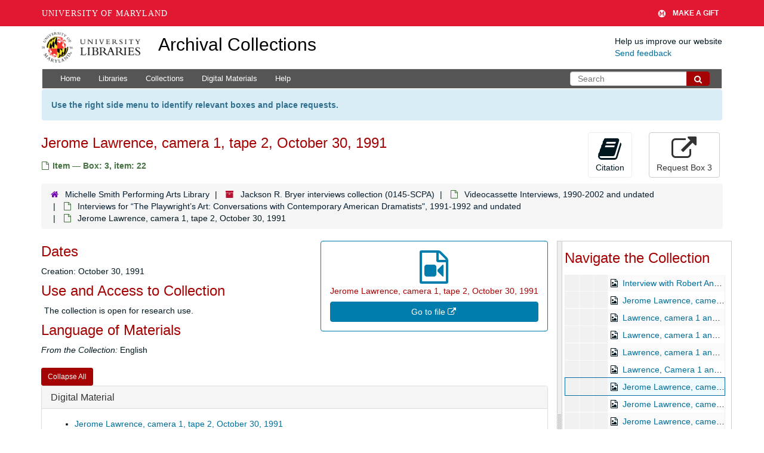

--- FILE ---
content_type: text/html; charset=UTF-8
request_url: https://archives.lib.umd.edu/repositories/4/archival_objects/550178
body_size: 2246
content:
<!DOCTYPE html>
<html lang="en">
<head>
    <meta charset="utf-8">
    <meta name="viewport" content="width=device-width, initial-scale=1">
    <title></title>
    <style>
        body {
            font-family: "Arial";
        }
    </style>
    <script type="text/javascript">
    window.awsWafCookieDomainList = [];
    window.gokuProps = {
"key":"AQIDAHjcYu/GjX+QlghicBgQ/7bFaQZ+m5FKCMDnO+vTbNg96AGe85MAbDryaCIv+G5hkV9fAAAAfjB8BgkqhkiG9w0BBwagbzBtAgEAMGgGCSqGSIb3DQEHATAeBglghkgBZQMEAS4wEQQMfqv/41xp8mxCyZaoAgEQgDtphphf91j3ohtIdrkcZhOjtKVdO6T7EOagds3zsYaLwQPIN8cNivfF/va6SSQpupzbviLhd9a0ZTvohw==",
          "iv":"D549cgHZqwAAAJtp",
          "context":"DtRAL41qhx0NRvbFIn3tycOJI6kKteNJL+raT5nqdZoIna0V8MLj97Iqw3IZJ/GAzp2dg9ygZglMAFy2JBmpfNtg3DSNV3sbxeEvt0sYJPw5pYBafo/T9Va6Zz1A7UG3y5ubz9VbtO7W9/xVfoR7Tyvc5TO8/TeDWSq9rjT5e+3rcwp+2pcWa0spN2UktCqQZBMGd09TwIP0dlJyWKJhW3gxkEUszFX9PV4hRwpKALoWv6yzO9va2VvwQb5Bk+HuB1kfOrXJRkGunDpTTM3xleZMnCPV2OnO7ughEEN7aM6FPOCBgUWizV5Q1/BXV+K7uSlBUwRxHOB2dokNq3qfyYsIF1nE6jjgMqrT/a+LWd8On3HRjNYMc17tZfD1oGICHvc2QcJYXOoblTOns3pXuZwWbXHe65mx0Zaefn5QQcSC5iyDfiTgOKYlgm5L3g1OmvXkUGJVT0DQOzU6V9CwAJkfMaRRV3y/aJrVCv6SGuXePFcf3jeW4DPQH6i95cVRokY5UPsml9pBswWWlRV8UsMR3XUbToygAlc61s4WbrAembvlYaXflTuM065ba8pQvAcgiK8LDuQNDlwuxSchc95wj0+p7feJUTjzS2dyw53n2TOasxBs9nxPKilqrMDyyrmIHpB5JrZgmV+habBP4jDtbVdQqz/KU7ZIKDg5bCAmuW0j5tbhfDns1cP61b/rHSIfaBam0kzikJqxrSx73GyZhG8Xb9+DTHW/kL8DJGlkhZ/PAtPOi06PqIMEZF/opXHxtZ5mxw0DOw+cF0+wDkjk"
};
    </script>
    <script src="https://242ca8fe7f10.63f99d93.us-east-2.token.awswaf.com/242ca8fe7f10/9e89e9a0218e/bf23a9a77b85/challenge.js"></script>
</head>
<body>
    <div id="challenge-container"></div>
    <script type="text/javascript">
        AwsWafIntegration.saveReferrer();
        AwsWafIntegration.checkForceRefresh().then((forceRefresh) => {
            if (forceRefresh) {
                AwsWafIntegration.forceRefreshToken().then(() => {
                    window.location.reload(true);
                });
            } else {
                AwsWafIntegration.getToken().then(() => {
                    window.location.reload(true);
                });
            }
        });
    </script>
    <noscript>
        <h1>JavaScript is disabled</h1>
        In order to continue, we need to verify that you're not a robot.
        This requires JavaScript. Enable JavaScript and then reload the page.
    </noscript>
</body>
</html>

--- FILE ---
content_type: text/html;charset=utf-8
request_url: https://archives.lib.umd.edu/repositories/4/archival_objects/550178
body_size: 26138
content:
<!DOCTYPE html>
<html lang="en">
<head>
	<meta charset="utf-8"/>
	<meta http-equiv="X-UA-Compatible" content="IE=edge"/>
	<meta name="viewport" content="width=device-width, initial-scale=1">
	<link href="/favicon.ico" rel="shortcut icon" type="image/x-icon" />
	<title>Jerome Lawrence, camera 1, tape 2, October 30, 1991 | Archival Collections</title>
	<meta name="csrf-param" content="authenticity_token" />
<meta name="csrf-token" content="CFrnYupKA56ZspvvdV2GY7gGRnWNcwP1aiOJJDloQHFj/cj5TLzATirPlVqf+BeKujHwzVY6p65vRPoHHWkl6w==" />

		<meta name="referrer" content="origin-when-cross-origin" />

	<script>
	 var APP_PATH = '/';
	 var SHOW_IDENTIFIERS_IN_TREE = false;
	</script>

	<link rel="stylesheet" media="all" href="/assets/application-c5ef6c3837eb5dfa7dbdd56630bce29abae71206f816c2cb3e936573b66c3028.css" />
	<script src="/assets/application-77406bf697558af1e782ad28fa7dc1be6c4f18508271369d4a2d9ef7aac90c32.js"></script>

	  <script type="application/ld+json">
    {
  "@context": "http://schema.org/",
  "@id": "https://archives.lib.umd.edu//repositories/4/archival_objects/550178",
  "@type": "ArchiveComponent",
  "name": "Jerome Lawrence, camera 1, tape 2, October 30, 1991",
  "isPartOf": "https://archives.lib.umd.edu//repositories/4/archival_objects/107157",
  "creator": [
    {
      "@id": "https://archives.lib.umd.edu//agents/people/297",
      "@type": "Person",
      "name": "Bryer, Jackson R.",
      "sameAs": "http://id.loc.gov/authorities/names/n80049950 "
    }
  ],
  "dateCreated": [
    "Creation: October 30, 1991"
  ],
  "holdingArchive": {
    "@id": "https://archives.lib.umd.edu//repositories/4",
    "@type": "ArchiveOrganization",
    "name": "Michelle Smith Performing Arts Library",
    "address": {
      "@type": "PostalAddress",
      "streetAddress": [
        "University of Maryland Libraries",
        "8270 Alumni Drive"
      ],
      "addressLocality": "College Park",
      "addressRegion": "MD",
      "postalCode": "20742",
      "addressCountry": "United States"
    }
  }
}
  </script>


			<!-- Begin plugin layout -->
			<link rel="stylesheet" media="screen" href="/assets/stylesheets/umd_lib_environment_banner.css" />
<link rel="stylesheet" media="screen" href="/assets/stylesheets/umd_lib.css" />

			<!-- End plugin layout -->
			<!-- Begin plugin layout -->
			 <link rel="stylesheet" media="all" href="/assets/stylesheets/umd_aeon_fulfillment.css" />

			<!-- End plugin layout -->

<!-- HTML5 shim and Respond.js for IE8 support of HTML5 elements and media queries -->
<!-- WARNING: Respond.js doesn't work if you view the page via file:// -->
<!--[if lt IE 9]>
	<script src="https://oss.maxcdn.com/html5shiv/3.7.3/html5shiv.min.js"></script>
	<script src="https://oss.maxcdn.com/respond/1.4.2/respond.min.js"></script>
<![endif]-->
    <!-- Matomo Analytics -->
    <script>
      var _paq = window._paq = window._paq || [];
      /* tracker methods like "setCustomDimension" should be called before "trackPageView" */
      _paq.push(['trackPageView']);
      _paq.push(['enableLinkTracking']);
      (function() {
        var u="https://umd.matomo.cloud/";
        _paq.push(['setTrackerUrl', u+'matomo.php']);
        _paq.push(['setSiteId', '9']);
        var d=document, g=d.createElement('script'), s=d.getElementsByTagName('script')[0];
        g.async=true; g.src='//cdn.matomo.cloud/umd.matomo.cloud/matomo.js'; s.parentNode.insertBefore(g,s);
      })();
    </script>
</head>

<body class="site">
  


	<div class="skipnav">
  <a class="sr-only sr-only-focusable" href="#maincontent">Skip to main content</a>
</div>


	<div class="container-fluid no-pad container">
		<section id="header">
  <div class="row">
    <div class="col-md-2 col-sm-3 col-xs-4">
      <a href="//lib.umd.edu" target="_blank"><img id="logo-header" class="img-responsive" width="170px" alt="University of Maryland Libraries Logo" src="https://archives.lib.umd.edu/assets/images/liblogo.png">    </a>
    </div>
    <div class="col-md-6 col-sm-5 col-xs-8">
        <a title="Return to the ArchivesSpace homepage" href="https://archives.lib.umd.edu/" class="app-title">Archival Collections</a>
    </div>
    <div class="col-md-4 col-sm-4 col-xs-12">
      <div class="website-feedback">
        <p class="website-feedback-label">Help us improve our website</p>
        <a class="website-feedback-link" href="https://libumd.wufoo.com/forms/rb2fewh0i9d7bc/">Send feedback</a>
      </div>
    </div>
  </div>
</section>

	</div>

  <section id="navigation" class="container">
  <nav class="navbar navbar-default" aria-label="top-level navigation">
    <div class="navbar-header top-bar">
      <button type="button" class="navbar-toggle collapsed" data-toggle="collapse" data-target="#collapsemenu"
              aria-expanded="false">
        <span class="sr-only">Toggle Navigation</span>
        <span class="icon-bar"></span>
        <span class="icon-bar"></span>
        <span class="icon-bar"></span>
      </button>
      <div class="collapse navbar-collapse pull-left" id="collapsemenu">
        <ul class="nav nav navbar-nav">
            <li><a href="/">Home</a></li>
            <li><a href="/repositories">Libraries</a></li>
            <li><a href="/repositories/resources">Collections</a></li>
            <li><a href="/objects?limit=digital_object">Digital Materials</a></li>
            <li><a href="https://www.lib.umd.edu/help-using-archival-collections">Help</a></li>
        </ul>
      </div>
        <div class="pull-right hidden-xxs">
          <form class="navbar-form" action="/search" accept-charset="UTF-8" method="get"><input name="utf8" type="hidden" value="&#x2713;" />
  <input type="hidden" name="op[]" id="op_1" />
  <div class="input-group">
    <input type="text" name="q[]" id="q_1" class="form-control umd-search" placeholder="Search" />
    <span class="input-group-btn">
      <button name="button" type="submit" class="btn btn-default umd-search-btn">
        <span class="fa fa-search" aria-hidden="true"></span>
        <span class="sr-only">Search The Archives</span>
</button>    </span>
  </div>
</form>
        </div>
        <div class="visible-xxs">
          <form class="navbar-form" action="/search" accept-charset="UTF-8" method="get"><input name="utf8" type="hidden" value="&#x2713;" />
  <input type="hidden" name="op[]" id="op_2" />
  <div class="input-group">
    <input type="text" name="q[]" id="q_2" class="form-control umd-search" placeholder="Search" />
    <span class="input-group-btn">
      <button name="button" type="submit" class="btn btn-default umd-search-btn">
        <span class="fa fa-search" aria-hidden="true"></span>
        <span class="sr-only">Search The Archives</span>
</button>    </span>
  </div>
</form>
        </div>
    </div>
  </nav>
</section>


	<section id="container-fluid" class="container site-content">
		<a name="maincontent" id="maincontent"></a>
		
		<div class="request_instructions">
  Use the right side menu to identify relevant boxes and place requests.
</div>


<a name="main" title="Main Content"></a>
<div id="main-content" class="row objects">
  <div class="row" id="info_row">
    <div class="information col-sm-7">
      

<h1>
    Jerome Lawrence, camera 1, tape 2, October 30, 1991
</h1>


<div class="badge-and-identifier">
  <div class="record-type-badge archival_object">
    <i class="fa fa-file-o"></i>&#160;Item  &mdash; Box: 3, item: 22
  <!-- </div> -->
    <!-- <div class="identifier"> -->
    <!-- </div> -->
  </div>
</div>

    </div>
    <div class="page_actions col-sm-5 right">
    <div title="Page Actions" class="text-right">
 <ul class="list-inline">
      <li class="large-badge  align-center">
          <form id="cite_sub" action="/cite" accept-charset="UTF-8" method="post"><input name="utf8" type="hidden" value="&#x2713;" /><input type="hidden" name="authenticity_token" value="WBYhyN6ENw6X5zcgOcFCcFJjgEL4nM+jOIqgVgi2FJ2n3GaR84FDI7QBNMD7mE8W3mjawE7xqSpTbs3Ow+23Qg==" />
  <input type="hidden" name="uri" id="uri" value="/repositories/4/archival_objects/550178" />
  <input type="hidden" name="cite" id="cite" value="2.1, Jerome Lawrence, camera 1, tape 2, October 30, 1991, Box: 3, item: 22. Jackson R. Bryer interviews collection, 0145-SCPA. Michelle Smith Performing Arts Library.   https://archives.lib.umd.edu//repositories/4/archival_objects/550178  Accessed  January 20, 2026." />
  <button type="submit" class="btn page_action request  btn-default">
    <i class="fa fa-book fa-3x"></i><br/>
    Citation
  </button>
</form>
      </li>
      <li class="large-badge  align-center">
              <a id="staff-link" href="#" class="btn btn-default hide" target="_blank">
        <i class="fa fa-pencil fa-3x"></i>
        <br/>
        Staff Only
    </a>

      </li>
      <li class="large-badge  align-center">
          

    <a id='aeon-request' class='btn btn-default' href="/repositories/4/top_containers/59837">
      <i class="fa fa-external-link fa-3x"></i><br/>
      Request Box 3
    </a>


      </li>
 </ul>
</div>

    </div>
  </div>

   <div class="clear">
    <nav aria-label="hierarchical navigation">
      <ul class="breadcrumb">
	<li>
	  <span class='record-type-badge repository' aria-hidden='true'>       <i class='fa fa-home'></i>     </span>
	    <a href='/repositories/4'>
		Michelle Smith Performing Arts Library
	    </a>
	</li>
	<li>
	  <span class='record-type-badge resource' aria-hidden='true'>       <i class='fa fa-archive'></i>     </span>
	    <a href='/repositories/4/resources/380'>
		Jackson R. Bryer interviews collection (0145-SCPA)
	    </a>
	</li>
	<li>
	  <span class='record-type-badge archival_object' aria-hidden='true'>       <i class='fa fa-file-o'></i>     </span>
	    <a href='/repositories/4/archival_objects/107155'>
		Videocassette Interviews, 1990-2002 and undated
	    </a>
	</li>
	<li>
	  <span class='record-type-badge archival_object' aria-hidden='true'>       <i class='fa fa-file-o'></i>     </span>
	    <a href='/repositories/4/archival_objects/107157'>
		Interviews for “The Playwright’s Art: Conversations with Contemporary American Dramatists", 1991-1992 and undated
	    </a>
	</li>
	<li>
	  <span class='record-type-badge archival_object' aria-hidden='true'>       <i class='fa fa-file-o'></i>     </span>
	    Jerome Lawrence, camera 1, tape 2, October 30, 1991
	</li>
      </ul>
    </nav>
</div>


  <div class="row" id="notes_row">
   <div class="col-sm-9">
    <div class="available-digital-objects">
        <div class="objectimage">
          <a
            class="external-digital-object__link record-type-badge digital_object"
            href="https://hdl.handle.net/1903.1/35490"
            target="new"
            title="Link to digital object"
          >
            <div class="external-digital-object__content-container">
              <i class="fa fa-file-video-o fa-4x"></i>
              <h5 class="ws-normal">
                Jerome Lawrence, camera 1, tape 2, October 30, 1991
              </h5>
              <p class="external-digital-object__content-btn">
                Go to file <i class="fa fa-external-link" aria-hidden="true"></i>
              </p>
            </div>
          </a>
        </div>
</div>

    <!-- Look for '_inherited' and '*_inherited' properties -->
<div class="upper-record-details">

      <h2>Dates</h2>
      <ul class="dates-is-single-date">
        <li class="dates"> 
            Creation: October 30, 1991 
        </li>
</ul>




        
    <div class="accessrestrict single_note" >
     <h2>Use and Access to Collection</h2>
         <div class="subnote ">
           <span class="note-content">
               
             <p>The collection is open for research use.</p>
           </span>
         </div>
     </div>



      <h2>Language of Materials</h2>
        <p class="language"><span class="inherit">From the Collection:</span>
	  English
	</p>

    


      
      
      
      
      
      
      
      
      
      
      
      
      
</div>

    <div class="acc_holder clear" >
      <div class="panel-group" id="res_accordion">

		  <div class="panel panel-default">
    <div class="panel-heading">
      <h2 class="panel-title">
        <a class="accordion-toggle" data-toggle="collapse"  href="#linked_digital_objects_list" aria-expanded="true">
          Digital Material
        </a>
      </h2>
    </div>
    <div id="linked_digital_objects_list" class="panel-collapse collapse note_panel in">
      <div class="panel-body">
        <ul>
    <li>
      <a href="/repositories/4/digital_objects/18470">Jerome Lawrence, camera 1, tape 2, October 30, 1991</a>
    </li>
</ul>

      </div>
    </div>
  </div>

	   <div class="panel panel-default">
    <div class="panel-heading">
      <h2 class="panel-title">
        <a class="accordion-toggle" data-toggle="collapse"  href="#cont_list" aria-expanded="true">
          Physical Storage Information
        </a>
      </h2>
    </div>
    <div id="cont_list" class="panel-collapse collapse note_panel in">
      <div class="panel-body">
          <ul class="present_list top_containers">
     <li>
         <a href="/repositories/4/top_containers/59837">
        Box: 3, item: 22 (Moving Images)
         </a>
     </li>
  </ul>

      </div>
    </div>
  </div>

	      <div class="panel panel-default">
    <div class="panel-heading">
      <h2 class="panel-title">
        <a class="accordion-toggle" data-toggle="collapse"  href="#repo_deets" aria-expanded="true">
          Library Details
        </a>
      </h2>
    </div>
    <div id="repo_deets" class="panel-collapse collapse note_panel in">
      <div class="panel-body">
        <h3>Library Details</h3>
<p> Part of the Michelle Smith Performing Arts Library</p>
<div class="website">
  <a href="https://www.lib.umd.edu/collections/special/performing-arts">https://www.lib.umd.edu/collections/special/performing-arts</a>
</div>



<div class='contact_info'>
  <strong>Contact:</strong> <br/>
  <span class="street">
    University of Maryland Libraries <br/>8270 Alumni Drive
    <br />
  </span>

     <span class="city">College Park</span>
     <span class="region">MD</span>
     <span class="post_code">20742</span>
     <span class="country">United States</span>

<br/>


<!-- YEE HAW -->
<span class="email"><i class="fa fa-envelope" aria-hidden="true"></i> <a href="mailto:scpa@umd.edu" title="Send email">scpa@umd.edu</a></span>
<br/>
</div>



      </div>
    </div>
  </div>

      </div>
        
        
        
        
        
        
        
        
        
        
        
        
        
    </div>
    <script type="text/javascript" >initialize_accordion(".note_panel", "Expand All" , "Collapse All", true);
    </script>

   </div>

    <div id="sidebar" class="sidebar sidebar-container col-sm-3 resizable-sidebar">

      <script src="/assets/largetree-b0b22b9d696a4d65209a85b481fc377eee881d5cbde959c2a6c1658438494c64.js"></script>
<script src="/assets/tree_renderer-11caee3c4a960695e6913de51382be9e2df87e3351b4d0e5913e888ced73f689.js"></script>

<h2>Navigate the Collection</h2>
<div class="infinite-tree-view largetree-container" id='tree-container'></div>

<script>

    var root_uri = '/repositories/4/resources/380';
    var should_link_to_record = true;

    var tree = new LargeTree(new TreeDataSource(root_uri + '/tree'),
        $('#tree-container'),
        root_uri,
        true,
        new SimpleRenderer(should_link_to_record),
        function() {
            var tree_id = TreeIds.uri_to_tree_id('/repositories/4/archival_objects/550178');
            tree.setCurrentNode(tree_id, function() {
                // scroll to selected node
                tree.elt.scrollTo('#'+tree_id, 0, {offset: -50});
            });
        },
        function(current_node, tree) {
          tree.expandNode(current_node);
        });
</script>

    </div>
  </div>
   <div class="modal fade" id="cite_modal" tabindex="-1" role="dialog" aria-modal="true" aria-labelledby="cite_modalLabel">
  <div class="modal-dialog">
    <div class="modal-content">
      <header class="modal-header">
        <button type="button" class="close" id="cite_modal_header_close" data-dismiss="modal" aria-label="Close">&times;</button>
        <h2 class="modal-title h3" id="cite_modalLabel">Citation</h2>
      </header>
      <div class="modal-body">
        <section class="panel panel-default mt15px">
  <header class="panel-heading">
    <h3 class="panel-title">Cite Item</h3>
  </header>
  <div class="panel-body flex align-items-center">
    <p id="item_citation" class="flex-grow-1 mr15px mb0">Jerome Lawrence, camera 1, tape 2, October 30, 1991, 2.1, Box: 3, item: 22. Jackson R. Bryer interviews collection, 0145-SCPA. Michelle Smith Performing Arts Library.</p>
    <button type="button" id="copy_item_citation" class="btn btn-primary clip-btn" data-clipboard-target="#item_citation" aria-label="Copy item citation to clipboard">Copy to clipboard</button>
  </div>
</section>
<section class="panel panel-default">
  <header class="panel-heading">
    <h3 class="panel-title">Cite Item Description</h3>
  </header>
  <div class="panel-body flex align-items-center">
    <p id="item_description_citation" class="flex-grow-1 mr15px mb0">Jerome Lawrence, camera 1, tape 2, October 30, 1991, 2.1, Box: 3, item: 22. Jackson R. Bryer interviews collection, 0145-SCPA. Michelle Smith Performing Arts Library.   https://archives.lib.umd.edu//repositories/4/archival_objects/550178  Accessed  January 20, 2026.</p>
    <button type="button" id="copy_item_description_citation" class="btn btn-primary clip-btn" data-clipboard-target="#item_description_citation" aria-label="Copy item description citation to clipboard">Copy to clipboard</button>
  </div>
</section>

      </div>
      <footer class="modal-footer">
        <button type="button" class="btn btn-default" id="cite_modal_footer_close" data-dismiss="modal" aria-label="Close">Close</button>
      </footer>
    </div>
  </div>
</div>

<script type ="text/javascript" >setupCite()</script>
  <div class="modal fade" id="request_modal" tabindex="-1" role="dialog" aria-modal="true" aria-labelledby="request_modalLabel">
  <div class="modal-dialog">
    <div class="modal-content">
      <header class="modal-header">
        <button type="button" class="close" id="request_modal_header_close" data-dismiss="modal" aria-label="Close">&times;</button>
        <h2 class="modal-title h3" id="request_modalLabel">Request</h2>
      </header>
      <div class="modal-body">
        <form id="request_form" action="/fill_request" accept-charset="UTF-8" method="post"><input name="utf8" type="hidden" value="&#x2713;" /><input type="hidden" name="authenticity_token" value="fPxWbhDnoVh8+ybzBczIi7EbC+nznRxOr3l5t/2Ck2fQgINyQnZ87UNkU1pyBi1CmyoSeDOLGORDKwoEyS+TeA==" />
  

    <input type='hidden' name='request_uri' value='/repositories/4/archival_objects/550178' />

    <input type='hidden' name='title' value='Jerome Lawrence, camera 1, tape 2, October 30, 1991' />

    <input type='hidden' name='resource_name' value='Jackson R. Bryer interviews collection' />

    <input type='hidden' name='identifier' value='2.1' />

    <input type='hidden' name='cite' value='2.1, Jerome Lawrence, camera 1, tape 2, October 30, 1991, Box: 3, item: 22. Jackson R. Bryer interviews collection, 0145-SCPA. Michelle Smith Performing Arts Library.   https://archives.lib.umd.edu//repositories/4/archival_objects/550178  Accessed  January 20, 2026.' />

    <input type='hidden' name='restrict' value='&amp;lt;p&amp;gt;The collection is open for research use.&amp;lt;/p&amp;gt;' />
      <input type='hidden' name='hierarchy[]' value='Jackson R. Bryer interviews collection' />
      <input type='hidden' name='hierarchy[]' value='Videocassette Interviews, 1990-2002 and undated' />
      <input type='hidden' name='hierarchy[]' value='Interviews for “The Playwright’s Art: Conversations with Contemporary American Dramatists", 1991-1992 and undated' />

    <input type='hidden' name='repo_name' value='Michelle Smith Performing Arts Library' />

    <input type='hidden' name='resource_id' value='0145-SCPA' />
      <input type='hidden' name='top_container_url[]' value='/repositories/4/top_containers/59837' />
      <input type='hidden' name='container[]' value='Box: 3, item: 22 (Moving Images)' />
      <input type='hidden' name='barcode[]' value='dsc_20188032201.3' />

    <input type='hidden' name='repo_uri' value='/repositories/4' />

    <input type='hidden' name='repo_code' value='MSPAL' />

    <input type='hidden' name='repo_email' value='scpa@umd.edu' />

  <div  id="request">
    <div class="form-group required ">
      <label class="sr-only" for="user_name">Your name required</label>
      <div class="input-group">
        <input type="text" name="user_name" id="user_name" placeholder="Your name" class="form-control" />
        <div class="input-group-addon">
          <span class="required aria-hidden">required</span>
        </div>
      </div>
    </div>
    <div class="form-group required ">
      <label class="sr-only" for="user_email">Your email address required</label>
      <div class="input-group">
        <input type="email" name="user_email" id="user_email" placeholder="Your email address" class="form-control" />
        <div class="input-group-addon">
          <span class="required aria-hidden">required</span>
        </div>
      </div>
    </div>
    <div class="form-group ">
      <label class="sr-only" for="date">Anticipated arrival date</label>
      <input type="text" name="date" id="date" placeholder="Anticipated arrival date" class="form-control" />
    </div>
    <div class="form-group ">
      <label class="sr-only" for="note">Note to the staff</label>
      <textarea name="note" id="note" rows="3" cols="25" placeholder="Note to the staff" class="form-control">
</textarea>
    </div>
    <div class="form-group honeypot">
      <span class="aria-hidden">
        <label for="comment">Comment</label>
        <input type="text" name="comment" id="comment" tabindex="-1" class="form-control" />
      </span>
    </div>
    <button type="submit" class="btn btn-primary action-btn noscript">Submit Request</button>
  </div>
</form>
      </div>
      <footer class="modal-footer">
        <button type="button" class="btn btn-default" id="request_modal_footer_close" data-dismiss="modal" aria-label="Close">Close</button>
          <button type="button" class="btn btn-primary action-btn"></button>
      </footer>
    </div>
  </div>
</div>

<script type ="text/javascript" >setupRequest("request_modal",  "Request")</script>

</div>


	</section>

	<script  type="text/javascript" >
		$(".upper-record-details .note-content").each(function(index, element){$(this).readmore(450)});
	</script>

	<div class="panel-footer">
  <div class="container">
    <div class="row">
      <div class="col-md-5">
        <div class="headline">
          <h2>Useful Links</h2>
        </div>
        <ul>
          <li><a href="https://www.lib.umd.edu/collections/special">Special Collections and University Archives</a></li>
          <li><a href="https://usmai-umcp.primo.exlibrisgroup.com/discovery/search?vid=01USMAI_UMCP:UMCP&lang=en">Catalog</a></li>
          <li><a href="https://digital.lib.umd.edu/">Digital Collections </a></li>
          <li><a href="https://www.lib.umd.edu/find/request-digital/special-collections">Duplication Policy </a></li>
          <li><a href="http://lib.guides.umd.edu/researchusingprimarysources">Research Using Primary Sources </a></li>
        </ul>
        <br/>

				<div>We proudly participate in development of ArchivesSpace, which powers this website. Learn more about this product and its development at <a href="http://archivesspace.org" target="_blank">archivesspace.org</a>
				</div>
				<div class="margin-top-30">
				<a href="https://umd.edu/web-accessibility" target="_blank" title="Info about web accessibility at UMD">Web Accessibility</a> | <a href="https://libumd.wufoo.com/forms/rb2fewh0i9d7bc/" target="_blank">Website Feedback</a>
				</div>
      </div>

      <div class="col-md-7 col-md-xs-12">
        <div class="headline">
          <h2>Contact Us</h2>
        </div>
        <div class="row">
          <div class="col-md-6">
            <p><a href="https://www.lib.umd.edu/collections/special"> Special Collections and University Archives</a><br/></p>
            <address> Maryland Room <br/>
              <a href="https://www.lib.umd.edu/visit/libraries/hornbake">Hornbake Library</a><br/>
              4130 Campus Drive<br>
              University of Maryland,<br/>
              College Park, MD 20742
            </address>
            <p><a href="tel:+301-405-9212">301-405-9212</a><br/>
            <a href="https://www.lib.umd.edu/collections/special/contact">Email</a><br/>
            <a href="https://umd.libcal.com/hours">Hours</a></p>
          </div>
          <div class="col-md-6">
            <p><a href="https://www.lib.umd.edu/collections/special/performing-arts">Special Collections in Performing Arts</a><br/>
            <a href="https://www.lib.umd.edu/collections/special/performing-arts/piano">International Piano Archives at Maryland</a>
            </p>
            <address>
              Lowens Room<br/>
              <a href="https://www.lib.umd.edu/visit/libraries/mspal">Michelle Smith Performing Arts Library</a><br/>
              8270 Alumni Drive <br/>
              College Park, MD 20742<br/><br/>

              <a href="tel:+301-405-9217">301-405-9217</a> <br/>
              <a href="https://www.lib.umd.edu/collections/special/contact">Email</a><br/>
              <a href="https://umd.libcal.com/hours">Hours</a>
            </address>
          </div>
        </div>
      </div>
    </div>
  </div>
</div>


			<script>
				FRONTEND_URL = "https://aspace.lib.umd.edu/";
				RECORD_URI = "/repositories/4/archival_objects/550178";
				STAFF_LINK_MODE = "edit";
			</script>

	<!-- UMD Wrapper -->
	<script src="https://umd-header.umd.edu/build/bundle.js?search=0&amp;search_domain=&amp;events=0&amp;news=0&amp;schools=0&amp;admissions=0&amp;support=1&amp;support_url=https%253A%252F%252Fgiving.umd.edu%252Fgiving%252FshowSchool.php%253Fname%253Dlibraries&amp;wrapper=1160&amp;sticky=0"></script>
</body>
</html>
